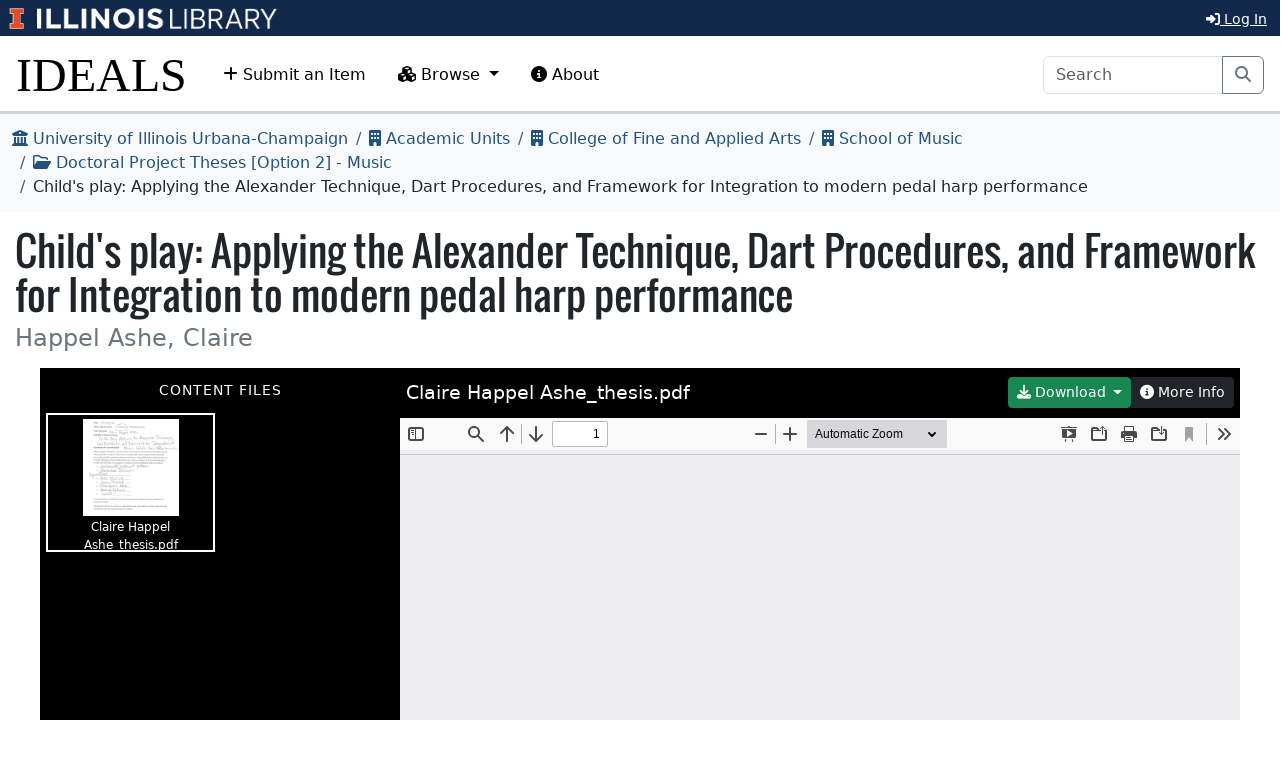

--- FILE ---
content_type: text/html; charset=utf-8
request_url: https://www.ideals.illinois.edu/items/112699
body_size: 24403
content:
<!DOCTYPE html>
<html>
<head>
<meta charset='utf-8'>
<meta content='text/html; charset=utf-8' http-equiv='Content-Type'>
<meta content='True' name='HandheldFriendly'>
<meta content='width=device-width,initial-scale=1.0,shrink-to-fit=no' name='viewport'>
<meta content='IE=edge' http-equiv='X-UA-Compatible'>
<meta content='IDEALS' name='Generator'>
<title>
Child&#39;s play: Applying the Alexander Technique, Dart Procedures, and Framework for Integration to modern pedal harp performance
|
IDEALS
</title>
<link rel="icon" type="image/png" sizes="16x16" href="https://ideals-main.s3.us-east-2.amazonaws.com/institutions/uiuc/theme/favicons/favicon-16x16.png">
<link rel="icon" type="image/png" sizes="32x32" href="https://ideals-main.s3.us-east-2.amazonaws.com/institutions/uiuc/theme/favicons/favicon-32x32.png">
<link rel="icon" type="image/png" sizes="48x48" href="https://ideals-main.s3.us-east-2.amazonaws.com/institutions/uiuc/theme/favicons/favicon-48x48.png">
<link rel="icon" type="image/png" sizes="192x192" href="https://ideals-main.s3.us-east-2.amazonaws.com/institutions/uiuc/theme/favicons/favicon-192x192.png">
<link rel="apple-touch-icon" type="image/png" sizes="167x167" href="https://ideals-main.s3.us-east-2.amazonaws.com/institutions/uiuc/theme/favicons/favicon-167x167.png">
<link rel="apple-touch-icon" type="image/png" sizes="180x180" href="https://ideals-main.s3.us-east-2.amazonaws.com/institutions/uiuc/theme/favicons/favicon-180x180.png">

<link rel="stylesheet" href="/assets/scoped/application_scoped-e855f3c36cc25c31429222910a913a396e98965d4af9b09251b615aa4e4a2564.css" media="all" />
<link href='/custom-styles' rel='stylesheet'>
<script src="/assets/application-03f4f9df4dae4a6eead21fa957b0adfe0f74b46001cf2275576bba1f298c9cbd.js"></script>
<meta name="csrf-param" content="authenticity_token" />
<meta name="csrf-token" content="XTqPiWF3laM_tqN7vPXs17YFXZi1Mrt9O1i0KriGufgwiDUQRqprSIXDKkR3eGkNGTod3LCWroiMGNxpFvAySQ" />

<meta name="dc.title" content="Child's play: Applying the Alexander Technique, Dart Procedures, and Framework for Integration to modern pedal harp performance"><meta name="dc.creator" content="Happel Ashe, Claire"><meta name="dc.date.issued" content="2019"><meta name="dc.contributor.advisor" content="Nettl-Fiol, Rebecca"><meta name="dc.contributor.committeeChair" content="Yeung, Ann"><meta name="dc.contributor.committeeMember" content="Mattax Moersch, Charlotte"><meta name="dc.contributor.committeeMember" content="Murray, Alexander"><meta name="thesis.degree.department" content="School of Music"><meta name="thesis.degree.discipline" content="Music"><meta name="thesis.degree.grantor" content="University of Illinois at Urbana-Champaign"><meta name="thesis.degree.name" content="A.Mus.D. (doctoral)"><meta name="dc.date.accessioned" content="2019-11-25T16:58:54Z"><meta name="dc.subject" content="developmental movement patterns"><meta name="dc.subject" content="Alexander Technique"><meta name="dc.subject" content="Raymond Dart"><meta name="dc.subject" content="Joan Murray"><meta name="dc.subject" content="Alex Murray"><meta name="dc.subject" content="Feldenkrais harp"><meta name="dc.subject" content="Tensegrity harp"><meta name="dc.subject" content="spiral"><meta name="dc.language" content="en"><meta name="dc.description.abstract" content="The Alexander Technique is a method developed by Frederick Matthias Alexander. It offers a process by which to notice habits, both mental and physical, and change them. It is commonly used by musicians to aid in injury prevention, coordination, and one’s mental approach to performance. Neuroanatomist and anthropologist Raymond Dart discovered connections between the Alexander Technique and his own knowledge of anatomy and development. His articles on poise and developmental movement patterns that underlie skill led Alexander Technique teachers Joan and Alex Murray to create the Dart Procedures. The Dart Procedures take students through the various stages of child development from fetal to crawling and standing upright. Two students of the Murrays, Rebecca Nettl-Fiol and Luc Vanier, have applied both the Alexander Technique and Dart Procedures to their teaching of dance within an academic setting. In doing so, they have built a vocabulary and point of view titled the Framework for Integration through which to observe oneself in dynamic activities such as dancing. Their framework is equally applicable to all skilled movement. This thesis presents principles of the Alexander Technique, Dart Procedures, and Framework for Integration and applies them to the field of harp performance."><meta name="dc.type" content="text"><meta name="dc.type" content="image"><meta name="dc.identifier.uri" content="http://hdl.handle.net/2142/105559"><meta name="dc.rights" content="Copyright 2019 Claire Happel Ashe"><meta name="citation_public_url" content="https://hdl.handle.net/2142/105559">
<meta name="citation_pdf_url" content="https://www.ideals.illinois.edu/items/112699/bitstreams/369409/data.pdf">
<meta name="citation_title" content="Child's play: Applying the Alexander Technique, Dart Procedures, and Framework for Integration to modern pedal harp performance">
<meta name="citation_author" content="Happel Ashe, Claire">
<meta name="citation_publication_date" content="2019">
<meta name="citation_dissertation_institution" content="University of Illinois at Urbana-Champaign">
<meta name="citation_dissertation_name" content="A.Mus.D. (doctoral)">
<meta name="citation_online_date" content="2019-11-25T16:58:54Z">
<meta name="citation_keywords" content="developmental movement patterns">
<meta name="citation_keywords" content="Alexander Technique">
<meta name="citation_keywords" content="Raymond Dart">
<meta name="citation_keywords" content="Joan Murray">
<meta name="citation_keywords" content="Alex Murray">
<meta name="citation_keywords" content="Feldenkrais harp">
<meta name="citation_keywords" content="Tensegrity harp">
<meta name="citation_keywords" content="spiral">
<meta name="citation_language" content="en">
<meta name="citation_public_url" content="http://hdl.handle.net/2142/105559">

</head>
<body data-nav='' id='show_item'>
<div class='container-fluid'>
<div class='toast-container position-fixed' style='position: absolute; top: 0; right: 0; z-index: 1000'>
</div>


<header>
<div>
<h1 class='sr-only'>University of Illinois Urbana-Champaign</h1>
<div class='d-flex justify-content-between'>
<div class='responsive-header-images'>
<a href='https://illinois.edu/'>
<img class="imark banner-image-uiuc" alt="University of Illinois I-Mark" src="/assets/library_wordmark_horizontal_1-b965c05fef1979c62eb91d7a03c3e052b29c49e48b4ede31ac639e40044afef3.png" />
</a>
<a href='https://www.library.illinois.edu'>
<img class="col-xs-12 uiuc banner-image-university" alt="University" src="/assets/library_wordmark_horizontal_2-f2a035d9ba7679551d7166d05b6cff26c92120e42b6fa18935c156744f0d8aa5.png" />
</a>
<a href='https://www.library.illinois.edu'>
<img class="col-xs-12 uiuc banner-image-library" alt="Library" src="/assets/library_wordmark_horizontal_3-a9e5b86fe1700833f27232f577c9395cfb312b21acd262c2397908c9d85faba7.png" />
</a>
</div>
<div class='user-menus'>
<button class='btn btn-sm btn-link' data-bs-target='#login-modal' data-bs-toggle='modal' type='button'>
<i class='fa fa-sign-in-alt'></i>
Log In
</button>
</div>
</div>
</div>

<nav class='navbar navbar-expand-lg'>
<div class='container-fluid'>
<a class="navbar-brand" href="/">IDEALS</a>
<button aria-controls='navbar-supported-content' aria-expanded='false' aria-label='Toggle navigation' class='navbar-toggler' data-bs-target='#navbar-supported-content' data-bs-toggle='collapse' type='button'>
<span class='navbar-toggler-icon'></span>
</button>
<div class='collapse navbar-collapse' id='navbar-supported-content'>
<ul class='navbar-nav me-auto mb-2 mb-lg-0'>
<li class='nav-item' id='deposit-nav'>
<a class="nav-link" href="/submit"><i class='fa fa-plus'></i>
Submit an Item
</a></li>
<li class='nav-item dropdown' id='browse-nav'>
<a class='nav-link dropdown-toggle' data-bs-toggle='dropdown' href='#' role='button'>
<i class='fa fa-cubes'></i>
Browse
</a>
<ul class='dropdown-menu'>
<li><a class="dropdown-item" href="/units">Academic Units and Collections</a></li>
<li><a class="dropdown-item" href="/recent-items">Most Recent Items</a></li>
<li>
<hr class='dropdown-divider'>
<li><a class="dropdown-item" href="/search?prebuilt_search_id=1&amp;sort=d_element_dc_date_issued&amp;direction=desc">Items By Publication Date</a></li>
</li>
<li>
<hr class='dropdown-divider'>
<li><a class="dropdown-item" href="/index-pages/1">Author &amp; Contributor Index</a></li>
<li><a class="dropdown-item" href="/index-pages/4">Director of Research (if dissertation) or Advisor (if thesis)</a></li>
<li><a class="dropdown-item" href="/index-pages/3">Sponsor(s)/Grant Number(s)</a></li>
</li>
</ul>
</li>
<li class='nav-item' id='policies-nav'>
<a class="nav-link" href="https://guides.library.illinois.edu/ideals"><i class="fa fa-info-circle"></i>
About
</a></li>
</ul>
<form role="search" action="/search" accept-charset="UTF-8" method="get"><div class='input-group'>
<input aria-label='Search' class='form-control' name='q' placeholder='Search' type='search'>
<button class='btn btn-outline-secondary me-3' type='submit'>
<i class='fa fa-search'></i>
<span class='sr-only'>Search</span>
</button>
</div>
</form>
</div>
</div>
</nav>
</header>

<div class='page-content'>

<nav aria-label="breadcrumb"><ol class="breadcrumb "><li class="breadcrumb-item"><a href="/institutions/uiuc"><i class="fa fa-university"></i> University of Illinois Urbana-Champaign</a></li><li class="breadcrumb-item"><a href="/units"><i class="fa fa-building"></i> Academic Units</a></li><li class="breadcrumb-item"><a href="/units/66"><i class="fa fa-building"></i> College of Fine and Applied Arts</a></li><li class="breadcrumb-item"><a href="/units/165"><i class="fa fa-building"></i> School of Music</a></li><li class="breadcrumb-item"><a href="/collections/857"><i class="far fa-folder-open"></i> Doctoral Project Theses [Option 2] - Music</a></li><li class="breadcrumb-item"><i class="file-pdf"></i> Child&#39;s play: Applying the Alexander Technique, Dart Procedures, and Framework for Integration to modern pedal harp performance</li></ol></nav>
<script async src="https://www.googletagmanager.com/gtag/js?id=G-WJ31KCQJ2G"></script>
      <script>
        window.dataLayer = window.dataLayer || [];
        function gtag(){dataLayer.push(arguments);}
        gtag('js', new Date());
        gtag('config', 'G-WJ31KCQJ2G');
      </script>
<input type="hidden" name="item_id" id="item_id" value="112699" autocomplete="off" />
<div class='btn-group float-end' role='group'>
</div>
<div aria-hidden='true' aria-labelledby='withdraw-modal-modal-label' class='modal fade' id='withdraw-modal' tabindex='-1'>
<div class='modal-dialog modal-dialog-scrollable modal-dialog-centered ' role='document'>
<div class='modal-content'>
<div class='modal-header'>
<h4 class='modal-title' id='withdraw-modal-modal-label'>
Withdraw
</h4>
<button aria-label='Close' class='btn-close' data-bs-dismiss='modal' type='button'></button>
</div>
<div class='modal-body'>
<div class='d-flex justify-content-center'>
<div class="d-flex justify-content-center align-items-center" style="height: 100%">
      <div class="spinner-border text-secondary" role="status">
        <span class="sr-only">Loading&hellip;</span>
      </div>
    </div>
</div>
</div>
</div>
</div>
</div>


<h1>Child&#39;s play: Applying the Alexander Technique, Dart Procedures, and Framework for Integration to modern pedal harp performance</h1>
<h4 class='creators'>Happel Ashe, Claire</h4>
<div class='mb-3'></div>
<div id='file-navigator'>
<div class="d-flex justify-content-center align-items-center" style="height: 100%">
      <div class="spinner-border text-secondary" role="status">
        <span class="sr-only">Loading&hellip;</span>
      </div>
    </div>
</div>
<h2 class='mt-5'>Permalink</h2>
<p class='permalink'>
https://hdl.handle.net/2142/105559
<button class='btn btn-light btn-sm copy'>
<i class='fas fa-paste'></i>
Copy
</button>
</p>
<h2 class='mt-5'>
Description
</h2>
<dl class="metadata"><dt>Title</dt><dd>Child's play: Applying the Alexander Technique, Dart Procedures, and Framework for Integration to modern pedal harp performance</dd><dt>Author(s)</dt><dd>Happel Ashe, Claire</dd><dt>Issue Date</dt><dd>2019</dd><dt>Director of Research (if dissertation) or Advisor (if thesis)</dt><dd>Nettl-Fiol, Rebecca</dd><dt>Doctoral Committee Chair(s)</dt><dd>Yeung, Ann</dd><dt>Committee Member(s)</dt><dd><ul><li>Mattax Moersch, Charlotte</li><li>Murray, Alexander</li></ul></dd><dt>Department of Study</dt><dd>School of Music</dd><dt>Discipline</dt><dd>Music</dd><dt>Degree Granting Institution</dt><dd>University of Illinois at Urbana-Champaign</dd><dt>Degree Name</dt><dd>A.Mus.D. (doctoral)</dd><dt>Date of Ingest</dt><dd>2019-11-25T16:58:54Z</dd><dt>Keyword(s)</dt><dd><ul><li>developmental movement patterns</li><li>Alexander Technique</li><li>Raymond Dart</li><li>Joan Murray</li><li>Alex Murray</li><li>Feldenkrais harp</li><li>Tensegrity harp</li><li>spiral</li></ul></dd><dt>Language</dt><dd>en</dd><dt>Abstract</dt><dd>The Alexander Technique is a method developed by Frederick Matthias Alexander. It offers a process by which to notice habits, both mental and physical, and change them. It is commonly used by musicians to aid in injury prevention, coordination, and one’s mental approach to performance. Neuroanatomist and anthropologist Raymond Dart discovered connections between the Alexander Technique and his own knowledge of anatomy and development. His articles on poise and developmental movement patterns that underlie skill led Alexander Technique teachers Joan and Alex Murray to create the Dart Procedures. The Dart Procedures take students through the various stages of child development from fetal to crawling and standing upright. Two students of the Murrays, Rebecca Nettl-Fiol and Luc Vanier, have applied both the Alexander Technique and Dart Procedures to their teaching of dance within an academic setting. In doing so, they have built a vocabulary and point of view titled the Framework for Integration through which to observe oneself in dynamic activities such as dancing. Their framework is equally applicable to all skilled movement. This thesis presents principles of the Alexander Technique, Dart Procedures, and Framework for Integration and applies them to the field of harp performance.</dd><dt>Type of Resource</dt><dd><ul><li>text</li><li>image</li></ul></dd><dt>Permalink</dt><dd>http://hdl.handle.net/2142/105559</dd><dt>Copyright and License Information</dt><dd>Copyright 2019 Claire Happel Ashe</dd></dl>

<h2 class='mt-5'>
Owning Collections
</h2>
<div class="d-flex resource-list mb-3"><div class="flex-shrink-0 icon-thumbnail"><a href="https://www.ideals.illinois.edu/collections/857"><i class="far fa-folder-open"></i></a></div><div class="flex-grow-1 ms-3"><h5 class="mt-0 mb-0"><a href="https://www.ideals.illinois.edu/collections/857">Doctoral Project Theses [Option 2] - Music</a> <span class="badge text-bg-primary">PRIMARY</span></h5></div></div>






<div aria-hidden='true' aria-labelledby='manage-item-files-modal-modal-label' class='modal fade' id='manage-item-files-modal' tabindex='-1'>
<div class='modal-dialog modal-dialog-scrollable modal-dialog-centered modal-lg' role='document'>
<div class='modal-content'>
<div class='modal-header'>
<h4 class='modal-title' id='manage-item-files-modal-modal-label'>
Manage Files
</h4>
<button aria-label='Close' class='btn-close' data-bs-dismiss='modal' type='button'></button>
</div>
<div class='modal-body'>
<div class='d-flex justify-content-center'>
<div class="d-flex justify-content-center align-items-center" style="height: 100%">
      <div class="spinner-border text-secondary" role="status">
        <span class="sr-only">Loading&hellip;</span>
      </div>
    </div>
</div>
</div>
</div>
</div>
</div>

<div aria-hidden='true' aria-labelledby='edit-item-membership-modal-modal-label' class='modal fade' id='edit-item-membership-modal' tabindex='-1'>
<div class='modal-dialog modal-dialog-scrollable modal-dialog-centered modal-xl' role='document'>
<div class='modal-content'>
<div class='modal-header'>
<h4 class='modal-title' id='edit-item-membership-modal-modal-label'>
Edit Collection Membership
</h4>
<button aria-label='Close' class='btn-close' data-bs-dismiss='modal' type='button'></button>
</div>
<div class='modal-body'>
<div class='d-flex justify-content-center'>
<div class="d-flex justify-content-center align-items-center" style="height: 100%">
      <div class="spinner-border text-secondary" role="status">
        <span class="sr-only">Loading&hellip;</span>
      </div>
    </div>
</div>
</div>
</div>
</div>
</div>

<div aria-hidden='true' aria-labelledby='edit-item-metadata-modal-modal-label' class='modal fade' id='edit-item-metadata-modal' tabindex='-1'>
<div class='modal-dialog modal-dialog-scrollable modal-dialog-centered modal-xl' role='document'>
<div class='modal-content'>
<div class='modal-header'>
<h4 class='modal-title' id='edit-item-metadata-modal-modal-label'>
Edit Metadata
</h4>
<button aria-label='Close' class='btn-close' data-bs-dismiss='modal' type='button'></button>
</div>
<div class='modal-body'>
<div class='d-flex justify-content-center'>
<div class="d-flex justify-content-center align-items-center" style="height: 100%">
      <div class="spinner-border text-secondary" role="status">
        <span class="sr-only">Loading&hellip;</span>
      </div>
    </div>
</div>
</div>
</div>
</div>
</div>

<div aria-hidden='true' aria-labelledby='edit-item-properties-modal-modal-label' class='modal fade' id='edit-item-properties-modal' tabindex='-1'>
<div class='modal-dialog modal-dialog-scrollable modal-dialog-centered ' role='document'>
<div class='modal-content'>
<div class='modal-header'>
<h4 class='modal-title' id='edit-item-properties-modal-modal-label'>
Edit Properties
</h4>
<button aria-label='Close' class='btn-close' data-bs-dismiss='modal' type='button'></button>
</div>
<div class='modal-body'>
<div class='d-flex justify-content-center'>
<div class="d-flex justify-content-center align-items-center" style="height: 100%">
      <div class="spinner-border text-secondary" role="status">
        <span class="sr-only">Loading&hellip;</span>
      </div>
    </div>
</div>
</div>
</div>
</div>
</div>

<div aria-hidden='true' aria-labelledby='edit-item-embargoes-modal-modal-label' class='modal fade' id='edit-item-embargoes-modal' tabindex='-1'>
<div class='modal-dialog modal-dialog-scrollable modal-dialog-centered modal-lg' role='document'>
<div class='modal-content'>
<div class='modal-header'>
<h4 class='modal-title' id='edit-item-embargoes-modal-modal-label'>
Embargoes
</h4>
<button aria-label='Close' class='btn-close' data-bs-dismiss='modal' type='button'></button>
</div>
<div class='modal-body'>
<div class='d-flex justify-content-center'>
<div class="d-flex justify-content-center align-items-center" style="height: 100%">
      <div class="spinner-border text-secondary" role="status">
        <span class="sr-only">Loading&hellip;</span>
      </div>
    </div>
</div>
</div>
</div>
</div>
</div>

<script src="/chart.min.js"></script>

</div>
<div class='clearfix'></div>
<footer role='contentinfo'>
<div class='contact-area'>
<div class='text-center'>
<a role="button" data-bs-toggle="collapse" aria-expanded="false" aria-controls="contact-form" href="#contact-form">Contact us</a>
for questions and to provide feedback.
</div>
<div class='collapse mt-3' id='contact-form'>
<div class='alert' id='contact-form-alert' style='display: none'></div>
<form action="/contact?method=post" accept-charset="UTF-8" method="post"><input type="hidden" name="authenticity_token" value="t9BrTpHuyrw6JbFYc-bRiUs6btq5ADvMXyiLcBZfQj4Xmv3dNFGUvupSqhyS5RHgNzSVt2kUF9qT3oL9HyrBlA" autocomplete="off" /><input type="hidden" name="page_url" id="page_url" value="https://www.ideals.illinois.edu/items/112699" autocomplete="off" />
<div class='row'>
<div class='col-sm-6'>
<div class='mb-3'>
<label class="form-label" for="name">Your Name (optional)</label>
<input type="text" name="name" id="name" class="form-control" />
</div>
<div class='mb-3'>
<label class="form-label" for="email">Your Email (optional)</label>
<input type="text" name="email" id="email" class="form-control" />
</div>
</div>
<div class='col-sm-6'>
<div class='mb-3'>
<label class="form-label" for="comment">Your Comment</label>
<textarea name="comment" id="comment" rows="5" class="form-control">
</textarea>
</div>
</div>
<div class='mb-3'>
<label class="col-sm-3 col-form-label" for="answer">What is 5 &plus; 8?</label>
<input type="text" name="honey_email" id="honey_email" placeholder="Leave this field blank." style="display: none" /><input type="text" name="answer" id="answer" class="form-control" /><input type="hidden" name="correct_answer_hash" id="correct_answer_hash" value="1135860df3179c3e17339b677bfd6ba9" autocomplete="off" />
</div>
</div>
<div class='mb-3'>
<input type="submit" name="commit" value="Submit" class="btn btn-primary" data-disable-with="Submit" />
</div>
</form></div>

</div>
<div class='info-area'>
<a href="https://illinois.edu"><img alt="Institution Logo" src="https://ideals-main.s3.us-east-2.amazonaws.com/institutions/uiuc/theme/footer.png" />
</a><div class='footer-copyright text-center mt-3'>
© 2023 University of Illinois Board of Trustees
</div>
</div>
</footer>

</div>
<div class='modal' id='login-modal' tabindex='-1'>
<div class='modal-dialog modal-dialog-centered modal-md'>
<div class='modal-content'>
<div class='modal-header'>
<h5 class='modal-title' id='login-modal-label'>Log In</h5>
<button aria-label='Close' class='btn-close' data-bs-dismiss='modal' type='button'></button>
</div>
<div class='modal-body'>
<div class='carousel slide' data-bs-interval='9999999999' data-bs-ride='carousel' data-bs-touch='false' id='login-carousel'>
<div class='carousel-inner'>
<div class='carousel-item uiuc active'>
<div class='text-center'>
<form class="button_to" method="post" action="/auth/saml"><button class="btn btn-primary p-4" type="submit"><img style="height: 2em" alt="University of Illinois Logo" src="/assets/library_wordmark_horizontal_1-b965c05fef1979c62eb91d7a03c3e052b29c49e48b4ede31ac639e40044afef3.png" />
<i class='fa fa-sign-in-alt'></i>
&nbsp;Log in with Illinois NetID
</button><input type="hidden" name="authenticity_token" value="M8U4ePO-A_aGoxlt8K95lFpaNev56LCxfymDcpYc_EwGoDM7Q9mJDVIov0tXSrAEFpdCp_F322cW6g4XC_saeg" autocomplete="off" /></form><p class='mt-4'>
<a data-bs-slide='next' data-bs-target='#login-carousel' href='#'>
I don't have an Illinois NetID
</a>
</p>
</div>

</div>
<div class='carousel-item local-credential p-1'>
<div class='alert alert-light'>
<i class="fa fa-info-circle"></i>
Use this login method if you
<strong>don't</strong>
have an
<code>@illinois.edu</code>
email address.
<a data-bs-slide='prev' data-bs-target='#login-carousel' href='#'>
(Oops, I do have one)
</a>
</div>
<div class='alert alert-light'>
<i class="fa fa-info-circle"></i>
IDEALS migrated to a new platform on June 23, 2022. If you created
your account prior to this date, you will have to reset your password
using the forgot-password link below.
</div>
<div class='alert alert-danger login-status'></div>
<form action="/auth/identity/callback" accept-charset="UTF-8" method="post"><input type="hidden" name="authenticity_token" value="86qL9l8Hyfojd33wF5GFjBbhUxUqizBvk4Yb2SiETv9DHHQK4ri1G9gHgE5UCYF68_864VcYf9aWpqQ4PyJeag" autocomplete="off" /><div class='mb-3 row'>
<label class='col-sm-4 col-form-label' for='auth_key'>Email</label>
<div class='col-sm-8'>
<input type="email" name="auth_key" id="auth_key" class="form-control" />
</div>
</div>
<div class='mb-3 row'>
<label class='col-sm-4 col-form-label' for='password'>Password</label>
<div class='col-sm-8'>
<input type="password" name="password" id="password" class="form-control" />
<a href="/reset-password">(I forgot my password)</a>
</div>
</div>
<button class='btn btn-primary me-3' type='submit'>
<i class='fa fa-sign-in-alt'></i>
&nbsp;Log In
</button>
</form>
</div>
</div>
</div>

</div>
</div>
</div>
</div>

<input type="hidden" name="root_url" id="root_url" value="https://www.ideals.illinois.edu" autocomplete="off" />
<input type="hidden" name="root_path" id="root_path" value="/" autocomplete="off" />
<input type="hidden" name="csrf_token" id="csrf_token" autocomplete="off" />
<input type="hidden" name="institution_key" id="institution_key" value="uiuc" autocomplete="off" />
</body>
</html>


--- FILE ---
content_type: text/html; charset=utf-8
request_url: https://www.ideals.illinois.edu/items/112699/file-navigator
body_size: 6072
content:
<div id='file-navigator-thumbnail-column'>
<div id='file-navigator-thumbnail-content'>
<div class='section-heading'>
Content Files
</div>
<div class='thumbnail' data-bitstream-id='369409' data-filename='Claire Happel Ashe_thesis.pdf' data-item-id='112699' data-primary='true' tabindex='0' title='Claire Happel Ashe_thesis.pdf'>
<img data-svg="false" title="Claire Happel Ashe_thesis.pdf" src="https://ideals-main.s3.us-east-2.amazonaws.com/institutions/uiuc/derivatives/369409/square/512/default.jpg?X-Amz-Algorithm=AWS4-HMAC-SHA256&amp;X-Amz-Credential=ASIA2QF2JYIZQOGRVTQC%2F20260130%2Fus-east-2%2Fs3%2Faws4_request&amp;X-Amz-Date=20260130T022505Z&amp;X-Amz-Expires=3600&amp;X-Amz-Security-Token=IQoJb3JpZ2luX2VjEMj%2F%2F%2F%2F%2F%2F%2F%2F%2F%2FwEaCXVzLWVhc3QtMiJIMEYCIQCk4Rkr5K9A5zKyJ3luviU4inrUn2naqZmTPcVSC4kcIwIhAMpiLIxiNjiBUy%2FGwzGh%2F6LEzb8I9f7gm3L%2F1c58aVhGKscFCJH%2F%2F%2F%2F%2F%2F%2F%2F%2F%2FwEQABoMNzIxOTQ1MjE1NTM5IgwRSkqp3Xpzn3BthzIqmwWfTe9YrrOd3D8B%2Bek4YBdvE0M9Lwh4VUWxLKx%2F2UD%2BjynbyPoW4%2BHbS%2BtvC%2BlKYaQoW%2B2Tf52i7BkJh%2FBomKkoK0iZtmYcHLxV1PU3cs65WT2pd00DR1WICrt%2BL1t0fNRi08QKyCE7wSfwSnLt1NhbGHaKGPHmPJdK1UN4ncQpfptS1hD%2FMFC%2BLh49CUhug27y3rw0rfzt0z%2BUbJ79zXMesrgn1PrWXDsxcFBiMXlo5HqJrrF5qHXP0yBo3X2PSVkuoxFhuKYpMwvE0P1GD0PES6VCOFiMSkYP1iq9RNik14xYgqJG24Ro7UeFsvWzoh6VY9U4lIS7npvV1NYiBekF574qsQzLzysgEz64uUYb58Up%2BRAfkNGCGZOArjrMlHe9K2qPFJgNlQtVSvILjbiEzsFACWkt8lzc2hVUpOC0WNcJbW7%2FGuMzDkbId%2B5LKM5hBWuhcJ0j%2F5i7GQQ4ZqMkgMXs%2FCeh05fdgY9n8ihdUWRefGYYqzouN6yygyjocrTmBdz1ivArcqG9eJJFZ4xB7phhFDSqfkxJ7kTOTnAUjCjk4khinKCsfXXsM4pyIW3BklA4kCcDdTIDxqPy6bhykZ5Caf19IxpsdvHPpj2HUansDJKxz7n%2FzxpwEZU%2Frkxb2%2B1yUCbs0PGLD4Vb5CTkJb4nxOEJ2KIC70Zorak4NEzNMbL2ehFRv1UeMznO8o3ggU%2F5Wc1vZurdiiJW5Ddf%2FD5CDjD9gyw3YIjsrCeJcB0pedLBfkJgSLcE2fyLeaajkhuSpwN8SdFUf%2FBtiKdbduKB6wDehFggBBy91cVeu9MS%2FTcHRrvTEMbonQMxrgf7kVmvymO%2BoxIZJ6T7UjQ07ryrYhKt%2FB6R5nVWo1ZBNfiVe%2BT6036yr3zyMOTs78sGOrABAhylK%2Bxl8INUhoc1ecPDx9UwMPSp3Mi%2ByZa%2FxZpHT32zb4W62f6aRTxs7yhdiPawfPHpUQwOAWpzYqn6izKA6f4d2%2Btsa4pM5Xx6Dd9V98B0JpvtwX59ixdGkjRE0feNTKxg46S8mOm0eQIeojVQQEej1niq8%2BOjjcitmYOV9lR4d8MjDKL2iPTsQVCI%2FYbe2OiH7rBjxMX0Ruq%2BN0hrukij%2FFQ8B%2BsT0EgL%2FsJWI1E%3D&amp;X-Amz-SignedHeaders=host&amp;X-Amz-Signature=96758b6de398bd482710b66efcf30411066bad8b9fc2aabac69901beea2efa63" />
Claire Happel Ashe_thesis.pdf
</div>
</div>
<div id='file-navigator-thumbnail-column-footer'>
<div class='btn-group dropup' role='group'>
<button aria-expanded='false' aria-haspopup='true' class='btn btn-dark btn-sm dropdown-toggle' data-bs-toggle='dropdown' id='download-options' type='button'>
<i class="fa fa-download"></i>
Download Options
</button>
<div aria-labelledby='download-options' class='dropdown-menu'>
<button class='dropdown-item download-all-files' data-bs-target='#download-all-files-modal' data-bs-toggle='modal' data-item-id='112699' role='button'>
<i class="fa fa-download"></i>
Download All Files
</button>
<button class='dropdown-item download-counts' data-bs-target='#download-counts-modal' data-bs-toggle='modal' data-item-id='112699' role='button'>
<i class='fa fa-chart-bar'></i>
Download Counts&hellip;
</button>
</div>
</div>
</div>
</div>
<div id='file-navigator-viewer-column'>
<div class="d-flex justify-content-center align-items-center" style="height: 100%">
      <div class="spinner-border text-secondary" role="status">
        <span class="sr-only">Loading&hellip;</span>
      </div>
    </div>
</div>
<div aria-hidden='true' aria-labelledby='download-all-files-modal-modal-label' class='modal fade' id='download-all-files-modal' tabindex='-1'>
<div class='modal-dialog modal-dialog-scrollable modal-dialog-centered ' role='document'>
<div class='modal-content'>
<div class='modal-header'>
<h4 class='modal-title' id='download-all-files-modal-modal-label'>
Download Files
</h4>
<button aria-label='Close' class='btn-close' data-bs-dismiss='modal' type='button'></button>
</div>
<div class='modal-body'>
<div class='d-flex justify-content-center'>
<div class="d-flex justify-content-center align-items-center" style="height: 100%">
      <div class="spinner-border text-secondary" role="status">
        <span class="sr-only">Loading&hellip;</span>
      </div>
    </div>
</div>
</div>
</div>
</div>
</div>

<div aria-hidden='true' aria-labelledby='download-counts-modal-modal-label' class='modal fade' id='download-counts-modal' tabindex='-1'>
<div class='modal-dialog modal-dialog-scrollable modal-dialog-centered modal-lg' role='document'>
<div class='modal-content'>
<div class='modal-header'>
<h4 class='modal-title' id='download-counts-modal-modal-label'>
Download Counts (All Files)
</h4>
<button aria-label='Close' class='btn-close' data-bs-dismiss='modal' type='button'></button>
</div>
<div class='modal-body'>
<div class='d-flex justify-content-center'>
<div class="d-flex justify-content-center align-items-center" style="height: 100%">
      <div class="spinner-border text-secondary" role="status">
        <span class="sr-only">Loading&hellip;</span>
      </div>
    </div>
</div>
</div>
</div>
</div>
</div>

<div aria-hidden='true' aria-labelledby='edit-bitstream-modal-modal-label' class='modal fade' id='edit-bitstream-modal' tabindex='-1'>
<div class='modal-dialog modal-dialog-scrollable modal-dialog-centered ' role='document'>
<div class='modal-content'>
<div class='modal-header'>
<h4 class='modal-title' id='edit-bitstream-modal-modal-label'>
Edit File
</h4>
<button aria-label='Close' class='btn-close' data-bs-dismiss='modal' type='button'></button>
</div>
<div class='modal-body'>
<div class='d-flex justify-content-center'>
<div class="d-flex justify-content-center align-items-center" style="height: 100%">
      <div class="spinner-border text-secondary" role="status">
        <span class="sr-only">Loading&hellip;</span>
      </div>
    </div>
</div>
</div>
</div>
</div>
</div>



--- FILE ---
content_type: text/html; charset=utf-8
request_url: https://www.ideals.illinois.edu/items/112699/bitstreams/369409/viewer
body_size: 3746
content:
<div id='file-navigator-viewer-header'>
<h4>Claire Happel Ashe_thesis.pdf</h4>
<div class='btn-group' role='group'>
<div class='dropdown'>
<button class='btn btn-success btn-sm dropdown-toggle' data-bs-toggle='dropdown' type='button'>
<i class="fa fa-download"></i>
Download
</button>
<div class='dropdown-menu'>
<a class="dropdown-item" href="/items/112699/bitstreams/369409/object"><i class="fa fa-download"></i>
Download File
</a><a class='dropdown-item' data-bitstream-url='https://www.ideals.illinois.edu/items/112699/bitstreams/369409/object' id='copy-link' type='button'>
<i class='fa fa-link'></i>
Copy Link To File
</a>
</div>
</div>
<button class='btn btn-sm btn-dark' id='more-info' type='button'>
<i class="fa fa-info-circle"></i>
More Info
</button>
</div>
</div>
<div id='file-navigator-viewer-content'>
<iframe src="/pdfjs/web/viewer.html?file=https%3A%2F%2Fideals-main.s3.us-east-2.amazonaws.com%2Finstitutions%2Fuiuc%2Fstorage%2F112699%2FClaire%2520Happel%2520Ashe_thesis.pdf%3Fresponse-content-disposition%3Dinline%26response-content-type%3Dapplication%252Fpdf%26X-Amz-Algorithm%3DAWS4-HMAC-SHA256%26X-Amz-Credential%3DASIA2QF2JYIZQOGRVTQC%252F20260130%252Fus-east-2%252Fs3%252Faws4_request%26X-Amz-Date%3D20260130T022506Z%26X-Amz-Expires%3D900%26X-Amz-Security-Token%3DIQoJb3JpZ2luX2VjEMj%252F%252F%252F%252F%252F%252F%252F%252F%252F%252FwEaCXVzLWVhc3QtMiJIMEYCIQCk4Rkr5K9A5zKyJ3luviU4inrUn2naqZmTPcVSC4kcIwIhAMpiLIxiNjiBUy%252FGwzGh%252F6LEzb8I9f7gm3L%252F1c58aVhGKscFCJH%252F%252F%252F%252F%252F%252F%252F%252F%252F%252FwEQABoMNzIxOTQ1MjE1NTM5IgwRSkqp3Xpzn3BthzIqmwWfTe9YrrOd3D8B%252Bek4YBdvE0M9Lwh4VUWxLKx%252F2UD%252BjynbyPoW4%252BHbS%252BtvC%252BlKYaQoW%252B2Tf52i7BkJh%252FBomKkoK0iZtmYcHLxV1PU3cs65WT2pd00DR1WICrt%252BL1t0fNRi08QKyCE7wSfwSnLt1NhbGHaKGPHmPJdK1UN4ncQpfptS1hD%252FMFC%252BLh49CUhug27y3rw0rfzt0z%252BUbJ79zXMesrgn1PrWXDsxcFBiMXlo5HqJrrF5qHXP0yBo3X2PSVkuoxFhuKYpMwvE0P1GD0PES6VCOFiMSkYP1iq9RNik14xYgqJG24Ro7UeFsvWzoh6VY9U4lIS7npvV1NYiBekF574qsQzLzysgEz64uUYb58Up%252BRAfkNGCGZOArjrMlHe9K2qPFJgNlQtVSvILjbiEzsFACWkt8lzc2hVUpOC0WNcJbW7%252FGuMzDkbId%252B5LKM5hBWuhcJ0j%252F5i7GQQ4ZqMkgMXs%252FCeh05fdgY9n8ihdUWRefGYYqzouN6yygyjocrTmBdz1ivArcqG9eJJFZ4xB7phhFDSqfkxJ7kTOTnAUjCjk4khinKCsfXXsM4pyIW3BklA4kCcDdTIDxqPy6bhykZ5Caf19IxpsdvHPpj2HUansDJKxz7n%252FzxpwEZU%252Frkxb2%252B1yUCbs0PGLD4Vb5CTkJb4nxOEJ2KIC70Zorak4NEzNMbL2ehFRv1UeMznO8o3ggU%252F5Wc1vZurdiiJW5Ddf%252FD5CDjD9gyw3YIjsrCeJcB0pedLBfkJgSLcE2fyLeaajkhuSpwN8SdFUf%252FBtiKdbduKB6wDehFggBBy91cVeu9MS%252FTcHRrvTEMbonQMxrgf7kVmvymO%252BoxIZJ6T7UjQ07ryrYhKt%252FB6R5nVWo1ZBNfiVe%252BT6036yr3zyMOTs78sGOrABAhylK%252Bxl8INUhoc1ecPDx9UwMPSp3Mi%252ByZa%252FxZpHT32zb4W62f6aRTxs7yhdiPawfPHpUQwOAWpzYqn6izKA6f4d2%252Btsa4pM5Xx6Dd9V98B0JpvtwX59ixdGkjRE0feNTKxg46S8mOm0eQIeojVQQEej1niq8%252BOjjcitmYOV9lR4d8MjDKL2iPTsQVCI%252FYbe2OiH7rBjxMX0Ruq%252BN0hrukij%252FFQ8B%252BsT0EgL%252FsJWI1E%253D%26X-Amz-SignedHeaders%3Dhost%26X-Amz-Signature%3D9bc3642d41b1aa92848aa276410a376a2e8752b0f770fbf7d4c242548f3583a7" id="pdfjs-pdf-viewer" height="100%" width="100%" frameborder="0"></iframe>
<div id='file-navigator-viewer-info'>
<dl>
<dt>Format</dt>
<dd>Portable Document Format</dd>
<dt>Media Type</dt>
<dd>
<code>application/pdf</code>
</dd>
<dt>Size</dt>
<dd>143 MB</dd>
<dt>API Resource</dt>
<dd><a href="/items/112699/bitstreams/369409">/items/112699/bitstreams/369409</a></dd>
<dt>Bundle</dt>
<dd>Content</dd>
<dt>Primary</dt>
<dd><span class="badge bg-success">YES</span></dd>
<dt>Downloads</dt>
<dd>192</dd>
</dl>
</div>
</div>
